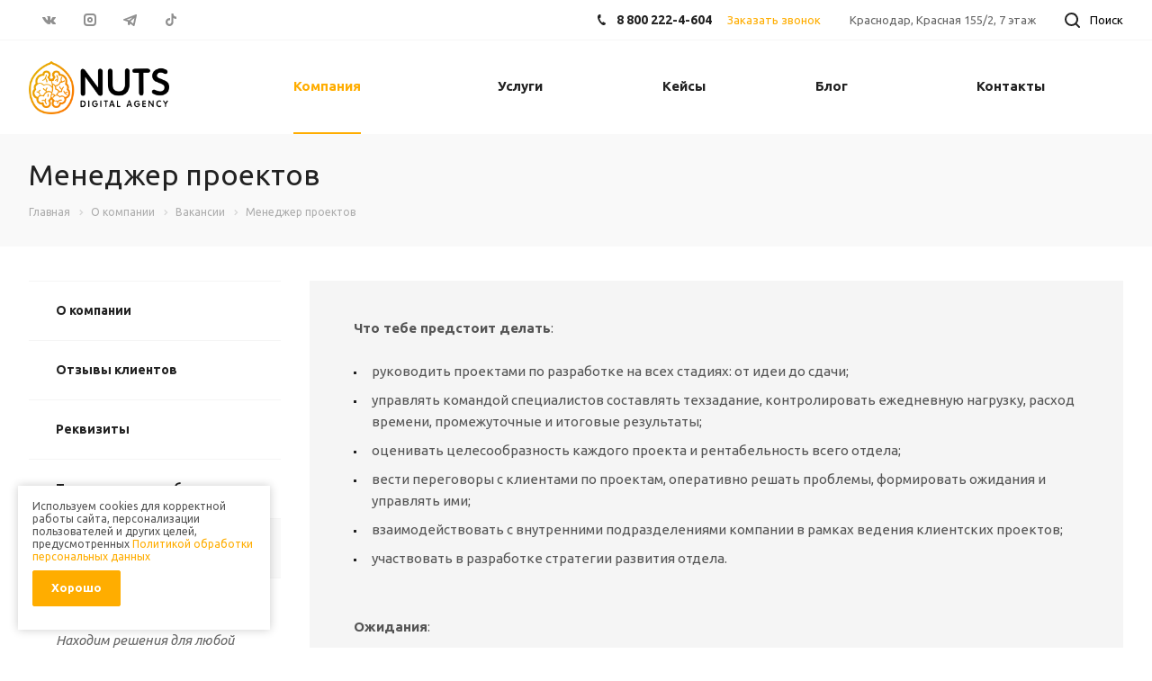

--- FILE ---
content_type: text/html; charset=UTF-8
request_url: https://nuts-agency.ru/company/vacancy/rukovoditel-proektov/
body_size: 16980
content:
<!DOCTYPE html>
<html xmlns="http://www.w3.org/1999/xhtml" xml:lang="ru" lang="ru" class="  ">
  <head>
            <title>Менеджер проектов</title>
    <meta name="viewport" content="initial-scale=1.0, width=device-width" />
    <meta name="HandheldFriendly" content="true" />
    <meta name="yes" content="yes" />
    <meta name="apple-mobile-web-app-status-bar-style" content="black" />
    <meta name="SKYPE_TOOLBAR" content="SKYPE_TOOLBAR_PARSER_COMPATIBLE" />
    <meta http-equiv="Content-Type" content="text/html; charset=UTF-8" />
<meta name="description" content="Ищем специалиста, который имеет опыт самостоятельного создания, ведения и анализа рекламных кампаний. Работа в офисе по адресу: Краснодар, Красная 155/2." />
<script type="text/javascript" data-skip-moving="true">(function(w, d, n) {var cl = "bx-core";var ht = d.documentElement;var htc = ht ? ht.className : undefined;if (htc === undefined || htc.indexOf(cl) !== -1){return;}var ua = n.userAgent;if (/(iPad;)|(iPhone;)/i.test(ua)){cl += " bx-ios";}else if (/Android/i.test(ua)){cl += " bx-android";}cl += (/(ipad|iphone|android|mobile|touch)/i.test(ua) ? " bx-touch" : " bx-no-touch");cl += w.devicePixelRatio && w.devicePixelRatio >= 2? " bx-retina": " bx-no-retina";var ieVersion = -1;if (/AppleWebKit/.test(ua)){cl += " bx-chrome";}else if ((ieVersion = getIeVersion()) > 0){cl += " bx-ie bx-ie" + ieVersion;if (ieVersion > 7 && ieVersion < 10 && !isDoctype()){cl += " bx-quirks";}}else if (/Opera/.test(ua)){cl += " bx-opera";}else if (/Gecko/.test(ua)){cl += " bx-firefox";}if (/Macintosh/i.test(ua)){cl += " bx-mac";}ht.className = htc ? htc + " " + cl : cl;function isDoctype(){if (d.compatMode){return d.compatMode == "CSS1Compat";}return d.documentElement && d.documentElement.clientHeight;}function getIeVersion(){if (/Opera/i.test(ua) || /Webkit/i.test(ua) || /Firefox/i.test(ua) || /Chrome/i.test(ua)){return -1;}var rv = -1;if (!!(w.MSStream) && !(w.ActiveXObject) && ("ActiveXObject" in w)){rv = 11;}else if (!!d.documentMode && d.documentMode >= 10){rv = 10;}else if (!!d.documentMode && d.documentMode >= 9){rv = 9;}else if (d.attachEvent && !/Opera/.test(ua)){rv = 8;}if (rv == -1 || rv == 8){var re;if (n.appName == "Microsoft Internet Explorer"){re = new RegExp("MSIE ([0-9]+[\.0-9]*)");if (re.exec(ua) != null){rv = parseFloat(RegExp.$1);}}else if (n.appName == "Netscape"){rv = 11;re = new RegExp("Trident/.*rv:([0-9]+[\.0-9]*)");if (re.exec(ua) != null){rv = parseFloat(RegExp.$1);}}}return rv;}})(window, document, navigator);</script>


<link href="/bitrix/cache/css/s1/aspro-digital/kernel_main/kernel_main_v1.css?174765770828845" type="text/css"  rel="stylesheet" />
<link href="https://fonts.googleapis.com/css?family=Ubuntu:300italic,400italic,500italic,700italic,400,300,500,700subset=latin,cyrillic-ext" type="text/css"  rel="stylesheet" />
<link href="/bitrix/cache/css/s1/aspro-digital/page_d0a18d4e0a80df98235874ff9d3046ab/page_d0a18d4e0a80df98235874ff9d3046ab_v1.css?1747703245644" type="text/css"  rel="stylesheet" />
<link href="/bitrix/cache/css/s1/aspro-digital/template_a001496070b495ce85b32892fcf5893c/template_a001496070b495ce85b32892fcf5893c_v1.css?1747657132521375" type="text/css"  data-template-style="true" rel="stylesheet" />



<link rel="shortcut icon" href="/favicon.ico?1744384101" type="image/x-icon" />
<link rel="apple-touch-icon" sizes="180x180" href="/upload/CDigital/d53/d5315d5652f3393a3b66dad94878aa9e.jpg" />
<style>.maxwidth-banner{max-width: auto;}</style>
<meta property="og:description" content="
 Что тебе предстоит делать:


	руководить проектами по разработке на всех стадиях: от идеи до сдачи;
	управлять командой специалистов составлять техзадание, контролировать ежедневную нагрузку, расход времени, промежуточные и итоговые результаты;
	оценивать целесообразность каждого проекта и рентабельность всего отдела;
	вести переговоры с клиентами по проектам, оперативно решать проблемы, формировать ожидания и управлять ими;
	взаимодействовать с внутренними подразделениями компании в рамках ведения клиентских проектов;
	участвовать в разработке стратегии развития отдела.


 
	
	Ожидания:


	опыт ведения проектов в web не менее 2 лет;
	навыки декомпозиции и структурирования будущих проектов на основе собственной экспертности и требований клиента для помощи отделу продаж;
	уметь ставить задачи и контролировать их выполнение;
	навыки правильной организации процесса проектных работ;
	умение общаться с клиентом, коллегами, подрядчиками и учитывать интересы всех сторон;
	навыки декомпозиции и структурирования будущих проектов на основе собственной экспертности и требований клиента для помощи отделу продаж;
	тебе хорошо знакомы понятия PHP, JavaScript, CSS, Laravel, VueJS, Flutter.




 И ещё мы ждём, что ты:


	мыслишь здраво и системно;
	обладаешь системным мышлением, аккуратен и внимателен;
	умеешь вести переговоры;
	следишь за digital-трендами, любишь учиться.


 
 Условия:


	стабильная заработная плата 80 000 на руки, плюс мотивация от закрытых актов на разработку;
	классная команда, у которой всегда есть, чему поучиться;
	свобода в выборе проектных технологий. Кроме Битрикса :)
	комфортабельный офис в центре города на ул. Красной;
	обучение и помощь в адаптации и в процессе работы;
	адекватное руководство;
	официальное трудоустройство по ТК;
	корпоративная библиотека, много настольных игр;
	само собой чай/кофе/снеки. В наличии кофемашины на эспрессо/фильтр.


	 Ждем твое резюме!


" />
<meta property="og:image" content="/logo.png" />
<link rel="image_src" href="/logo.png"  />
<meta property="og:title" content="Менеджер проектов" />
<meta property="og:type" content="website" />
<meta property="og:url" content="/company/vacancy/rukovoditel-proektov/" />



            <link rel="preload" href="https://nuts-agency.ru/bitrix/templates/aspro-digital/css/fonts/font-awesome/fonts/fontawesome-webfont.woff2?v=4.7.0" as="font" type="font/woff2" crossorigin>

    <link rel="canonical" href="https://nuts-agency.ru/company/vacancy/rukovoditel-proektov/">

    <script type='application/ld+json'>
      {
        "@context": "http://www.schema.org",
        "@type": "Organization",
        "name": "Nuts Agency",
        "url": "https://nuts-agency.ru/",
        "logo": "https://nuts-agency.ru/upload/CDigital/e48/e4828cafe2baf73108c93df4e8935585.png",
        "description": "Разработка и продвижение сайтов в Краснодаре - Nuts Agency",
        "address": {
          "@type": "PostalAddress",
          "streetAddress": "Красная 155/2, 7 этаж",
          "addressLocality": "Краснодар",
          "addressRegion": "Краснодарский край",
          "postalCode": "350020",
          "addressCountry": "Россия"
        },
        "geo": {
          "@type": "GeoCoordinates",
          "latitude": "45.04979721539974",
          "longitude": "38.97742279877316"
        },
        "hasMap": "https://goo.gl/maps/yMoRqmyZ13Gf7YBz9",
        "openingHours": "Mo, Tu, We, Th, Fr 09:00-18:00",
        "contactPoint": {
          "@type": "ContactPoint",
          "telephone": "+78002224604",
          "contactType": "Danil"
        }
      }
    </script>
</head>

  <body class=" mheader-v1 footer-v2 fill_bg_n header-v2 title-v3 with_phones">
    <div id="panel"></div>
        				<!--'start_frame_cache_options-block'-->						<!--'end_frame_cache_options-block'-->                        



                    
    
        <div class="visible-lg visible-md title-v3">
      <div class="top-block top-block-v1">
	<div class="maxwidth-theme">
		<div class="top-block-item pull-left">
			<div class="social-icons">
		<!-- noindex -->
	<ul>
					<li class="vk">
				<a href="https://vk.com/nutsdigital" target="_blank" rel="nofollow" title="Вконтакте">
					Вконтакте				</a>
			</li>
											<li class="instagram">
				<a href="https://www.instagram.com/nuts.digital" target="_blank" rel="nofollow" title="Instagram">
					Instagram				</a>
			</li>
							<li class="telegram">
				<a href="https://t.me/nutsdigitalagency" target="_blank" rel="nofollow" title="Telegram">
					Telegram				</a>
			</li>
											<li class="gplus">
				<a href="https://www.tiktok.com/@nuts.digital/ " target="_blank" rel="nofollow" title="Google Plus">
					Google Plus				</a>
			</li>
					</ul>
	<!-- /noindex -->
</div>		</div>
		<div class="top-block-item pull-right show-fixed top-ctrl">
			<button class="top-btn inline-search-show twosmallfont">
				<i class="svg svg-search" aria-hidden="true"></i>
				<span>Поиск</span>
			</button>
		</div>
		<div class="top-block-item pull-right">
			<div class="address twosmallfont inline-block">
				Краснодар, Красная 155/2, 7 этаж			</div>
		</div>
		<div class="top-block-item pull-right">
			<div class="phone-block">
									<div class="inline-block">
														<div class="phone">
				<i class="svg svg-phone"></i>
				<a href="tel:88002224604">8 800 222-4-604</a>
							</div>
									</div>
								<div class="inline-block">
					<span class="callback-block animate-load twosmallfont colored" data-event="jqm" data-param-id="20" data-name="callback">Заказать звонок</span>
				</div>
			</div>
		</div>
	</div>
</div>

<header class="header-v2 canfixed">
	<div class="logo_and_menu-row">
		<div class="logo-row">
			<div class="maxwidth-theme">
				<div class="logo-block col-md-2 col-sm-3">
					<div class="logo">
						<a href="/"><img src="/upload/CDigital/3ad/3adfd527c8b56afded03630b533c4565.png" alt="Digital Agency Nuts" title="Digital Agency Nuts" /></a>					</div>
				</div>
				<div class="col-md-10 menu-row">
					<div class="right-icons pull-right">
																	</div>
					<div class="menu-only">
						<nav class="mega-menu sliced">
								<div class="table-menu">
		<div class="marker-nav"></div>
		<table>
			<tr>
									
										<td class="menu-item unvisible dropdown  active">
						<div class="wrap">
							<a class="dropdown-toggle" href="/company/">
								Компания								<div class="line-wrapper"><span class="line"></span></div>
							</a>
															<span class="tail"></span>
								<ul class="dropdown-menu">
																													<li class=" ">
											<a href="/company/index.php" title="О компании">О компании</a>
																					</li>
																													<li class=" ">
											<a href="/company/reviews/" title="Отзывы клиентов">Отзывы клиентов</a>
																					</li>
																													<li class=" ">
											<a href="/company/requisites/" title="Реквизиты">Реквизиты</a>
																					</li>
																													<li class=" ">
											<a href="/company/partners/" title="Технологии разработки">Технологии разработки</a>
																					</li>
																													<li class=" active">
											<a href="/company/vacancy/" title="Вакансии">Вакансии</a>
																					</li>
																	</ul>
													</div>
					</td>
									
										<td class="menu-item unvisible dropdown  ">
						<div class="wrap">
							<a class="dropdown-toggle" href="/services/">
								Услуги								<div class="line-wrapper"><span class="line"></span></div>
							</a>
															<span class="tail"></span>
								<ul class="dropdown-menu">
																													<li class="dropdown-submenu ">
											<a href="/services/razrabatyvaem/" title="Разработка сайта">Разработка сайта<span class="arrow"><i></i></span></a>
																							<ul class="dropdown-menu">
																																									<li class=" ">
															<a href="/services/razrabatyvaem/landing-page/" title="Landing Page">Landing Page</a>
																													</li>
																																									<li class=" ">
															<a href="/services/razrabatyvaem/internet-magaziny/" title="Интернет-магазины">Интернет-магазины</a>
																													</li>
																									</ul>
																					</li>
																													<li class="dropdown-submenu ">
											<a href="/services/reklamiryem/" title="Настройка рекламы">Настройка рекламы<span class="arrow"><i></i></span></a>
																							<ul class="dropdown-menu">
																																									<li class=" ">
															<a href="/services/reklamiryem/kontekstnaya-reklama/" title="Контекстная реклама">Контекстная реклама</a>
																													</li>
																																									<li class=" ">
															<a href="/services/reklamiryem/target-reklama/" title="Таргетированная реклама ">Таргетированная реклама </a>
																													</li>
																																									<li class=" ">
															<a href="/services/reklamiryem/mediynaya-reklama/" title="Медийная реклама">Медийная реклама</a>
																													</li>
																																									<li class=" ">
															<a href="/services/reklamiryem/programmatic-reklama/" title="Programmatic реклама">Programmatic реклама</a>
																													</li>
																									</ul>
																					</li>
																													<li class="dropdown-submenu ">
											<a href="/services/prodvigaem-v-poiskovikah/" title="Продвижение сайта">Продвижение сайта<span class="arrow"><i></i></span></a>
																							<ul class="dropdown-menu">
																																									<li class=" ">
															<a href="/services/prodvigaem-v-poiskovikah/seo/" title="SEO оптимизация">SEO оптимизация</a>
																													</li>
																																									<li class=" ">
															<a href="/services/prodvigaem-v-poiskovikah/prodvizhenie-v-google/" title="Продвижение в Google">Продвижение в Google</a>
																													</li>
																																									<li class=" ">
															<a href="/services/prodvigaem-v-poiskovikah/audit-sayta/" title="Аудит сайта">Аудит сайта</a>
																													</li>
																																									<li class=" ">
															<a href="/services/prodvigaem-v-poiskovikah/prodvizhenie-v-yandeks/" title="Продвижение в Яндекс">Продвижение в Яндекс</a>
																													</li>
																									</ul>
																					</li>
																													<li class="dropdown-submenu ">
											<a href="/services/podderzhivaem/" title="Тех. поддержка">Тех. поддержка<span class="arrow"><i></i></span></a>
																							<ul class="dropdown-menu">
																																									<li class=" ">
															<a href="/services/podderzhivaem/informatsionnaya-podderzhka-sayta/" title="Информационная поддержка сайта">Информационная поддержка сайта</a>
																													</li>
																																									<li class=" ">
															<a href="/services/podderzhivaem/tekhnicheskaya-podderzhka-sayta/" title="Техническая поддержка сайта">Техническая поддержка сайта</a>
																													</li>
																									</ul>
																					</li>
																													<li class="dropdown-submenu ">
											<a href="/services/smm/" title="SMM">SMM<span class="arrow"><i></i></span></a>
																							<ul class="dropdown-menu">
																																									<li class=" ">
															<a href="/services/smm/vedenie-sotssetey-pod-klyuch/" title="Ведение соцсетей под ключ">Ведение соцсетей под ключ</a>
																													</li>
																																									<li class=" ">
															<a href="/services/smm/posevy-v-sotsialnykh-setyakh/" title="Посевы в социальных сетях">Посевы в социальных сетях</a>
																													</li>
																																									<li class=" ">
															<a href="/services/smm/vk-klipy/" title="VK-Клипы">VK-Клипы</a>
																													</li>
																																									<li class=" ">
															<a href="/services/smm/roliki-dzen/" title="Ролики Дзен">Ролики Дзен</a>
																													</li>
																									</ul>
																					</li>
																													<li class="dropdown-submenu ">
											<a href="/services/it-resheniya/" title="IT-решения">IT-решения<span class="arrow"><i></i></span></a>
																							<ul class="dropdown-menu">
																																									<li class=" ">
															<a href="/services/it-resheniya/it-reshenie-dlya-zastroyshchikov/" title="IT-решения для застройщиков">IT-решения для застройщиков</a>
																													</li>
																									</ul>
																					</li>
																	</ul>
													</div>
					</td>
									
										<td class="menu-item unvisible dropdown  ">
						<div class="wrap">
							<a class="dropdown-toggle" href="/projects/">
								Кейсы								<div class="line-wrapper"><span class="line"></span></div>
							</a>
															<span class="tail"></span>
								<ul class="dropdown-menu">
																													<li class=" ">
											<a href="/projects/web-razraborka/" title="Разработка">Разработка</a>
																					</li>
																													<li class=" ">
											<a href="/projects/smm/" title="SMM">SMM</a>
																					</li>
																													<li class=" ">
											<a href="/projects/reklama/" title="Реклама">Реклама</a>
																					</li>
																													<li class=" ">
											<a href="/projects/seo/" title="SEO продвижение">SEO продвижение</a>
																					</li>
																	</ul>
													</div>
					</td>
									
										<td class="menu-item unvisible   ">
						<div class="wrap">
							<a class="" href="/articles/">
								Блог								<div class="line-wrapper"><span class="line"></span></div>
							</a>
													</div>
					</td>
									
										<td class="menu-item unvisible   ">
						<div class="wrap">
							<a class="" href="/contacts/">
								Контакты								<div class="line-wrapper"><span class="line"></span></div>
							</a>
													</div>
					</td>
				
				<td class="dropdown js-dropdown nosave unvisible">
					<div class="wrap">
						<a class="dropdown-toggle more-items" href="#">
							<span>Ещё</span>
						</a>
						<span class="tail"></span>
						<ul class="dropdown-menu"></ul>
					</div>
				</td>

			</tr>
		</table>
	</div>


						</nav>
					</div>
				</div>
			</div>
		</div>	</div>
	<div class="line-row visible-xs"></div>
</header>    </div>

    
          <div id="headerfixed">
        <div class="maxwidth-theme">
	<div class="logo-row v1 row margin0">
		<div class="pull-left">
			<div class="inner-table-block sep-left nopadding logo-block">
				<div class="logo">
					<a href="/"><img src="/upload/CDigital/3ad/3adfd527c8b56afded03630b533c4565.png" alt="Digital Agency Nuts" title="Digital Agency Nuts" /></a>				</div>
			</div>
		</div>
		<div class="pull-left">
			<div class="inner-table-block menu-block rows sep-left">
				<div class="title"><i class="svg svg-burger"></i>Меню&nbsp;&nbsp;<i class="fa fa-angle-down"></i></div>
				<div class="navs table-menu js-nav">
						<ul class="nav nav-pills responsive-menu visible-xs" id="mainMenuF">
								<li class="dropdown active">
				<a class="dropdown-toggle" href="/company/" title="Компания">
					Компания											<i class="fa fa-angle-right"></i>
									</a>
									<ul class="dropdown-menu fixed_menu_ext">
																				<li class=" ">
								<a href="/company/index.php" title="О компании">
									О компании																	</a>
															</li>
																				<li class=" ">
								<a href="/company/reviews/" title="Отзывы клиентов">
									Отзывы клиентов																	</a>
															</li>
																				<li class=" ">
								<a href="/company/requisites/" title="Реквизиты">
									Реквизиты																	</a>
															</li>
																				<li class=" ">
								<a href="/company/partners/" title="Технологии разработки">
									Технологии разработки																	</a>
															</li>
																				<li class=" active">
								<a href="/company/vacancy/" title="Вакансии">
									Вакансии																	</a>
															</li>
											</ul>
							</li>
								<li class="dropdown ">
				<a class="dropdown-toggle" href="/services/" title="Услуги">
					Услуги											<i class="fa fa-angle-right"></i>
									</a>
									<ul class="dropdown-menu fixed_menu_ext">
																				<li class="dropdown-submenu dropdown-toggle ">
								<a href="/services/razrabatyvaem/" title="Разработка сайта">
									Разработка сайта																			&nbsp;<i class="fa fa-angle-right"></i>
																	</a>
																	<ul class="dropdown-menu fixed_menu_ext">
																																<li class=" ">
												<a href="/services/razrabatyvaem/landing-page/" title="Landing Page">
													Landing Page																									</a>
																							</li>
																																<li class=" ">
												<a href="/services/razrabatyvaem/internet-magaziny/" title="Интернет-магазины">
													Интернет-магазины																									</a>
																							</li>
																			</ul>
															</li>
																				<li class="dropdown-submenu dropdown-toggle ">
								<a href="/services/reklamiryem/" title="Настройка рекламы">
									Настройка рекламы																			&nbsp;<i class="fa fa-angle-right"></i>
																	</a>
																	<ul class="dropdown-menu fixed_menu_ext">
																																<li class=" ">
												<a href="/services/reklamiryem/kontekstnaya-reklama/" title="Контекстная реклама">
													Контекстная реклама																									</a>
																							</li>
																																<li class=" ">
												<a href="/services/reklamiryem/target-reklama/" title="Таргетированная реклама ">
													Таргетированная реклама 																									</a>
																							</li>
																																<li class=" ">
												<a href="/services/reklamiryem/mediynaya-reklama/" title="Медийная реклама">
													Медийная реклама																									</a>
																							</li>
																																<li class=" ">
												<a href="/services/reklamiryem/programmatic-reklama/" title="Programmatic реклама">
													Programmatic реклама																									</a>
																							</li>
																			</ul>
															</li>
																				<li class="dropdown-submenu dropdown-toggle ">
								<a href="/services/prodvigaem-v-poiskovikah/" title="Продвижение сайта">
									Продвижение сайта																			&nbsp;<i class="fa fa-angle-right"></i>
																	</a>
																	<ul class="dropdown-menu fixed_menu_ext">
																																<li class=" ">
												<a href="/services/prodvigaem-v-poiskovikah/seo/" title="SEO оптимизация">
													SEO оптимизация																									</a>
																							</li>
																																<li class=" ">
												<a href="/services/prodvigaem-v-poiskovikah/prodvizhenie-v-google/" title="Продвижение в Google">
													Продвижение в Google																									</a>
																							</li>
																																<li class=" ">
												<a href="/services/prodvigaem-v-poiskovikah/audit-sayta/" title="Аудит сайта">
													Аудит сайта																									</a>
																							</li>
																																<li class=" ">
												<a href="/services/prodvigaem-v-poiskovikah/prodvizhenie-v-yandeks/" title="Продвижение в Яндекс">
													Продвижение в Яндекс																									</a>
																							</li>
																			</ul>
															</li>
																				<li class="dropdown-submenu dropdown-toggle ">
								<a href="/services/podderzhivaem/" title="Тех. поддержка">
									Тех. поддержка																			&nbsp;<i class="fa fa-angle-right"></i>
																	</a>
																	<ul class="dropdown-menu fixed_menu_ext">
																																<li class=" ">
												<a href="/services/podderzhivaem/informatsionnaya-podderzhka-sayta/" title="Информационная поддержка сайта">
													Информационная поддержка сайта																									</a>
																							</li>
																																<li class=" ">
												<a href="/services/podderzhivaem/tekhnicheskaya-podderzhka-sayta/" title="Техническая поддержка сайта">
													Техническая поддержка сайта																									</a>
																							</li>
																			</ul>
															</li>
																				<li class="dropdown-submenu dropdown-toggle ">
								<a href="/services/smm/" title="SMM">
									SMM																			&nbsp;<i class="fa fa-angle-right"></i>
																	</a>
																	<ul class="dropdown-menu fixed_menu_ext">
																																<li class=" ">
												<a href="/services/smm/vedenie-sotssetey-pod-klyuch/" title="Ведение соцсетей под ключ">
													Ведение соцсетей под ключ																									</a>
																							</li>
																																<li class=" ">
												<a href="/services/smm/posevy-v-sotsialnykh-setyakh/" title="Посевы в социальных сетях">
													Посевы в социальных сетях																									</a>
																							</li>
																																<li class=" ">
												<a href="/services/smm/vk-klipy/" title="VK-Клипы">
													VK-Клипы																									</a>
																							</li>
																																<li class=" ">
												<a href="/services/smm/roliki-dzen/" title="Ролики Дзен">
													Ролики Дзен																									</a>
																							</li>
																			</ul>
															</li>
																				<li class="dropdown-submenu dropdown-toggle ">
								<a href="/services/it-resheniya/" title="IT-решения">
									IT-решения																			&nbsp;<i class="fa fa-angle-right"></i>
																	</a>
																	<ul class="dropdown-menu fixed_menu_ext">
																																<li class=" ">
												<a href="/services/it-resheniya/it-reshenie-dlya-zastroyshchikov/" title="IT-решения для застройщиков">
													IT-решения для застройщиков																									</a>
																							</li>
																			</ul>
															</li>
											</ul>
							</li>
								<li class="dropdown ">
				<a class="dropdown-toggle" href="/projects/" title="Кейсы">
					Кейсы											<i class="fa fa-angle-right"></i>
									</a>
									<ul class="dropdown-menu fixed_menu_ext">
																				<li class=" ">
								<a href="/projects/web-razraborka/" title="Разработка">
									Разработка																	</a>
															</li>
																				<li class=" ">
								<a href="/projects/smm/" title="SMM">
									SMM																	</a>
															</li>
																				<li class=" ">
								<a href="/projects/reklama/" title="Реклама">
									Реклама																	</a>
															</li>
																				<li class=" ">
								<a href="/projects/seo/" title="SEO продвижение">
									SEO продвижение																	</a>
															</li>
											</ul>
							</li>
								<li class=" ">
				<a class="" href="/articles/" title="Блог">
					Блог									</a>
							</li>
								<li class=" ">
				<a class="" href="/contacts/" title="Контакты">
					Контакты									</a>
							</li>
				<div class="search">
			<div class="search-input-div">
				<input class="search-input" type="text" autocomplete="off" maxlength="50" size="40" placeholder="" value="" name="q">
			</div>
			<div class="search-button-div">
				<button class="btn btn-search btn-default" value="Найти" name="s" type="submit">Найти</button>
			</div>
		</div>
	</ul>
				</div>
			</div>
		</div>
		<div class="pull-left col-md-4 nopadding hidden-sm hidden-xs search animation-width">
			<div class="inner-table-block">
				

				<div class="search-wrapper">
				<div id="title-search_fixed">
					<form action="/search/" class="search">
						<div class="search-input-div">
							<input class="search-input" id="title-search-input_fixed" type="text" name="q" value="" placeholder="Найти" size="40" maxlength="50" autocomplete="off" />
						</div>
						<div class="search-button-div">
							<button class="btn btn-search" type="submit" name="s" value="Найти"><i class="svg svg-search svg-black"></i></button>
							<span class="close-block inline-search-hide"><span class="svg svg-close close-icons"></span></span>
						</div>
					</form>
				</div>
			</div>
				</div>
		</div>
		<div class="pull-right">
					</div>
				<div class="pull-right">
			<div class="inner-table-block">
				<div class="animate-load btn btn-default white btn-sm" data-event="jqm" data-param-id="20" data-name="callback">
					<span>Заказать звонок</span>
				</div>
			</div>
		</div>
		<div class="pull-right logo_and_menu-row">
			<div class="inner-table-block phones">
												<div class="phone">
				<i class="svg svg-phone"></i>
				<a href="tel:88002224604">8 800 222-4-604</a>
							</div>
							</div>
		</div>
	</div>
</div>      </div>
    
    <div id="mobileheader" class="visible-xs visible-sm">
      <div class="mobileheader-v1">
	<div class="burger pull-left">
		<i class="svg svg-burger mask"></i>
		<i class="svg svg-close black lg"></i>
	</div>
	<div class="logo-block pull-left">
		<div class="logo">
			<a href="/"><img src="/upload/CDigital/3ad/3adfd527c8b56afded03630b533c4565.png" alt="Digital Agency Nuts" title="Digital Agency Nuts" /></a>		</div>
	</div>
	<div class="right-icons pull-right">
		<div class="pull-right">
			<div class="wrap_icon">
				<button class="top-btn inline-search-show twosmallfont">
					<i class="svg svg-search lg" aria-hidden="true"></i>
				</button>
			</div>
		</div>
					<div class="pull-right">
				<div class="wrap_icon wrap_basket">
									</div>
			</div>
					</div>
</div>      <div id="mobilemenu" class="dropdown">
        <div class="mobilemenu-v1 scroller">
	<div class="wrap">
			<div class="menu top">
		<ul class="top">
															<li class="selected">
					<a class="dark-color parent" href="/company/" title="Компания">
						<span>Компания</span>
													<span class="arrow"><i class="svg svg_triangle_right"></i></span>
											</a>
											<ul class="dropdown">
							<li class="menu_back"><a href="" class="dark-color" rel="nofollow"><i class="svg svg-arrow-right"></i>Назад</a></li>
							<li class="menu_title">Компания</li>
																															<li>
									<a class="dark-color" href="/company/index.php" title="О компании">
										<span>О компании</span>
																			</a>
																	</li>
																															<li>
									<a class="dark-color" href="/company/reviews/" title="Отзывы клиентов">
										<span>Отзывы клиентов</span>
																			</a>
																	</li>
																															<li>
									<a class="dark-color" href="/company/requisites/" title="Реквизиты">
										<span>Реквизиты</span>
																			</a>
																	</li>
																															<li>
									<a class="dark-color" href="/company/partners/" title="Технологии разработки">
										<span>Технологии разработки</span>
																			</a>
																	</li>
																															<li class="selected">
									<a class="dark-color" href="/company/vacancy/" title="Вакансии">
										<span>Вакансии</span>
																			</a>
																	</li>
													</ul>
									</li>
															<li>
					<a class="dark-color parent" href="/services/" title="Услуги">
						<span>Услуги</span>
													<span class="arrow"><i class="svg svg_triangle_right"></i></span>
											</a>
											<ul class="dropdown">
							<li class="menu_back"><a href="" class="dark-color" rel="nofollow"><i class="svg svg-arrow-right"></i>Назад</a></li>
							<li class="menu_title">Услуги</li>
																															<li>
									<a class="dark-color parent" href="/services/razrabatyvaem/" title="Разработка сайта">
										<span>Разработка сайта</span>
																					<span class="arrow"><i class="svg svg_triangle_right"></i></span>
																			</a>
																			<ul class="dropdown">
											<li class="menu_back"><a href="" class="dark-color" rel="nofollow"><i class="svg svg-arrow-right"></i>Назад</a></li>
											<li class="menu_title">Разработка сайта</li>
																																															<li>
													<a class="dark-color" href="/services/razrabatyvaem/landing-page/" title="Landing Page">
														<span>Landing Page</span>
																											</a>
																									</li>
																																															<li>
													<a class="dark-color" href="/services/razrabatyvaem/internet-magaziny/" title="Интернет-магазины">
														<span>Интернет-магазины</span>
																											</a>
																									</li>
																					</ul>
																	</li>
																															<li>
									<a class="dark-color parent" href="/services/reklamiryem/" title="Настройка рекламы">
										<span>Настройка рекламы</span>
																					<span class="arrow"><i class="svg svg_triangle_right"></i></span>
																			</a>
																			<ul class="dropdown">
											<li class="menu_back"><a href="" class="dark-color" rel="nofollow"><i class="svg svg-arrow-right"></i>Назад</a></li>
											<li class="menu_title">Настройка рекламы</li>
																																															<li>
													<a class="dark-color" href="/services/reklamiryem/kontekstnaya-reklama/" title="Контекстная реклама">
														<span>Контекстная реклама</span>
																											</a>
																									</li>
																																															<li>
													<a class="dark-color" href="/services/reklamiryem/target-reklama/" title="Таргетированная реклама ">
														<span>Таргетированная реклама </span>
																											</a>
																									</li>
																																															<li>
													<a class="dark-color" href="/services/reklamiryem/mediynaya-reklama/" title="Медийная реклама">
														<span>Медийная реклама</span>
																											</a>
																									</li>
																																															<li>
													<a class="dark-color" href="/services/reklamiryem/programmatic-reklama/" title="Programmatic реклама">
														<span>Programmatic реклама</span>
																											</a>
																									</li>
																					</ul>
																	</li>
																															<li>
									<a class="dark-color parent" href="/services/prodvigaem-v-poiskovikah/" title="Продвижение сайта">
										<span>Продвижение сайта</span>
																					<span class="arrow"><i class="svg svg_triangle_right"></i></span>
																			</a>
																			<ul class="dropdown">
											<li class="menu_back"><a href="" class="dark-color" rel="nofollow"><i class="svg svg-arrow-right"></i>Назад</a></li>
											<li class="menu_title">Продвижение сайта</li>
																																															<li>
													<a class="dark-color" href="/services/prodvigaem-v-poiskovikah/seo/" title="SEO оптимизация">
														<span>SEO оптимизация</span>
																											</a>
																									</li>
																																															<li>
													<a class="dark-color" href="/services/prodvigaem-v-poiskovikah/prodvizhenie-v-google/" title="Продвижение в Google">
														<span>Продвижение в Google</span>
																											</a>
																									</li>
																																															<li>
													<a class="dark-color" href="/services/prodvigaem-v-poiskovikah/audit-sayta/" title="Аудит сайта">
														<span>Аудит сайта</span>
																											</a>
																									</li>
																																															<li>
													<a class="dark-color" href="/services/prodvigaem-v-poiskovikah/prodvizhenie-v-yandeks/" title="Продвижение в Яндекс">
														<span>Продвижение в Яндекс</span>
																											</a>
																									</li>
																					</ul>
																	</li>
																															<li>
									<a class="dark-color parent" href="/services/podderzhivaem/" title="Тех. поддержка">
										<span>Тех. поддержка</span>
																					<span class="arrow"><i class="svg svg_triangle_right"></i></span>
																			</a>
																			<ul class="dropdown">
											<li class="menu_back"><a href="" class="dark-color" rel="nofollow"><i class="svg svg-arrow-right"></i>Назад</a></li>
											<li class="menu_title">Тех. поддержка</li>
																																															<li>
													<a class="dark-color" href="/services/podderzhivaem/informatsionnaya-podderzhka-sayta/" title="Информационная поддержка сайта">
														<span>Информационная поддержка сайта</span>
																											</a>
																									</li>
																																															<li>
													<a class="dark-color" href="/services/podderzhivaem/tekhnicheskaya-podderzhka-sayta/" title="Техническая поддержка сайта">
														<span>Техническая поддержка сайта</span>
																											</a>
																									</li>
																					</ul>
																	</li>
																															<li>
									<a class="dark-color parent" href="/services/smm/" title="SMM">
										<span>SMM</span>
																					<span class="arrow"><i class="svg svg_triangle_right"></i></span>
																			</a>
																			<ul class="dropdown">
											<li class="menu_back"><a href="" class="dark-color" rel="nofollow"><i class="svg svg-arrow-right"></i>Назад</a></li>
											<li class="menu_title">SMM</li>
																																															<li>
													<a class="dark-color" href="/services/smm/vedenie-sotssetey-pod-klyuch/" title="Ведение соцсетей под ключ">
														<span>Ведение соцсетей под ключ</span>
																											</a>
																									</li>
																																															<li>
													<a class="dark-color" href="/services/smm/posevy-v-sotsialnykh-setyakh/" title="Посевы в социальных сетях">
														<span>Посевы в социальных сетях</span>
																											</a>
																									</li>
																																															<li>
													<a class="dark-color" href="/services/smm/vk-klipy/" title="VK-Клипы">
														<span>VK-Клипы</span>
																											</a>
																									</li>
																																															<li>
													<a class="dark-color" href="/services/smm/roliki-dzen/" title="Ролики Дзен">
														<span>Ролики Дзен</span>
																											</a>
																									</li>
																					</ul>
																	</li>
																															<li>
									<a class="dark-color parent" href="/services/it-resheniya/" title="IT-решения">
										<span>IT-решения</span>
																					<span class="arrow"><i class="svg svg_triangle_right"></i></span>
																			</a>
																			<ul class="dropdown">
											<li class="menu_back"><a href="" class="dark-color" rel="nofollow"><i class="svg svg-arrow-right"></i>Назад</a></li>
											<li class="menu_title">IT-решения</li>
																																															<li>
													<a class="dark-color" href="/services/it-resheniya/it-reshenie-dlya-zastroyshchikov/" title="IT-решения для застройщиков">
														<span>IT-решения для застройщиков</span>
																											</a>
																									</li>
																					</ul>
																	</li>
													</ul>
									</li>
															<li>
					<a class="dark-color parent" href="/projects/" title="Кейсы">
						<span>Кейсы</span>
													<span class="arrow"><i class="svg svg_triangle_right"></i></span>
											</a>
											<ul class="dropdown">
							<li class="menu_back"><a href="" class="dark-color" rel="nofollow"><i class="svg svg-arrow-right"></i>Назад</a></li>
							<li class="menu_title">Кейсы</li>
																															<li>
									<a class="dark-color" href="/projects/web-razraborka/" title="Разработка">
										<span>Разработка</span>
																			</a>
																	</li>
																															<li>
									<a class="dark-color" href="/projects/smm/" title="SMM">
										<span>SMM</span>
																			</a>
																	</li>
																															<li>
									<a class="dark-color" href="/projects/reklama/" title="Реклама">
										<span>Реклама</span>
																			</a>
																	</li>
																															<li>
									<a class="dark-color" href="/projects/seo/" title="SEO продвижение">
										<span>SEO продвижение</span>
																			</a>
																	</li>
													</ul>
									</li>
															<li>
					<a class="dark-color" href="/articles/" title="Блог">
						<span>Блог</span>
											</a>
									</li>
															<li>
					<a class="dark-color" href="/contacts/" title="Контакты">
						<span>Контакты</span>
											</a>
									</li>
					</ul>
	</div>
										<div class="menu middle">
				<ul>
					<li>
						<a href="tel:88002224604" class="dark-color">
							<i class="svg svg-phone"></i>
							<span>8 800 222-4-604</span>
													</a>
											</li>
				</ul>
			</div>
				<div class="contacts">
			<div class="title">Будьте на связи</div>
			<div class="address">
				<i class="svg svg-address"></i>
				Краснодар, Красная 155/2, 7 этаж			</div>
			<div class="email">
				<i class="svg svg-email"></i>
				<a href="mailto:info@nuts-agency.ru">info@nuts-agency.ru</a>			</div>
		</div>
				<div class="social-icons">
	<!-- noindex -->
	<ul>
							<li class="vk">
				<a href="https://vk.com/nutsdigital" class="dark-color" target="_blank" rel="nofollow" title="Вконтакте">
					<i class="svg svg-social-vk"></i>
					Вконтакте				</a>
			</li>
									<li class="instagram">
				<a href="https://www.instagram.com/nuts.digital" class="dark-color" target="_blank" rel="nofollow" title="Instagram">
					<i class="svg svg-social-instagram"></i>
					Instagram				</a>
			</li>
							<li class="telegram">
				<a href="https://t.me/nutsdigitalagency" class="dark-color" target="_blank" rel="nofollow" title="Telegram">
					<i class="svg svg-social-telegram"></i>
					Telegram				</a>
			</li>
											<li class="gplus">
				<a href="https://www.tiktok.com/@nuts.digital/ " class="dark-color" target="_blank" rel="nofollow" title="Google Plus">
					<i class="svg svg-social-gplus"></i>
					Google Plus				</a>
			</li>
					</ul>
	<!-- /noindex -->
</div>	</div>
</div>      </div>
    </div>


    <div class="body  hover_shine">
      <div class="body_media"></div>

      <div role="main" class="main banner-AUTO">
        
                                <!--title_content--> 
            <div class="page-top-wrapper grey v3">
	<section class="page-top maxwidth-theme ">	
		<div class="row">
			<div class="col-md-12">
				<h1 id="pagetitle">Менеджер проектов</h1>
				<ul class="breadcrumb" id="navigation" itemscope itemtype="http://schema.org/BreadcrumbList"><li itemprop="itemListElement" itemscope itemtype="http://schema.org/ListItem" id="bx_breadcrumb_0"><a href="/" title="Главная" itemscope itemtype="http://schema.org/Thing" itemprop="item"><span itemprop="name">Главная</span></a><meta itemprop="position" content="1" /></li><li itemprop="itemListElement" itemscope itemtype="http://schema.org/ListItem" id="bx_breadcrumb_1"><a href="/company/" title="О компании" itemscope itemtype="http://schema.org/Thing" itemprop="item"><span itemprop="name">О компании</span></a><meta itemprop="position" content="2" /></li><li itemprop="itemListElement" itemscope itemtype="http://schema.org/ListItem" id="bx_breadcrumb_2"><a href="/company/vacancy/" title="Вакансии" itemscope itemtype="http://schema.org/Thing" itemprop="item"><span itemprop="name">Вакансии</span></a><meta itemprop="position" content="3" /></li><li itemprop="itemListElement" itemscope itemtype="http://schema.org/ListItem" id="bx_breadcrumb_3" class="active"><span itemscope itemtype="http://schema.org/Thing" itemprop="item"><span itemprop="name">Менеджер проектов</span></span><meta itemprop="position" content="4" /></li></ul>				
			</div>
		</div>
	</section>
</div>            <!--end-title_content-->
          
                  
        <div class="container ">
                                <div class="row">
                              <div class="maxwidth-theme sticky-container">
                                                              <div class="col-md-3 col-sm-3 hidden-xs hidden-sm left-menu-md">
                    	<aside class="sidebar">
		<ul class="nav nav-list side-menu">
							<li class=" ">
					<a href="/company/index.php">О компании</a>
													</li>
							<li class=" ">
					<a href="/company/reviews/">Отзывы клиентов</a>
													</li>
							<li class=" ">
					<a href="/company/requisites/">Реквизиты</a>
													</li>
							<li class=" ">
					<a href="/company/partners/">Технологии разработки</a>
													</li>
							<li class="active ">
					<a href="/company/vacancy/">Вакансии</a>
													</li>
					</ul>
	</aside>
                    <div class="sidearea">
                                                                  <div style="padding:0 10px 0 30px;color:#666666;">
 <i>Находим решения </i><i>для любой задачи.<br>
 </i><i>Просто расскажите нам о ней!</i>
</div>
 <br>                    </div>
                  </div>
                  <div class="col-md-9 col-sm-12 col-xs-12 content-md">
                                                                    				<div class="detail vacancy">
	<article>		
		<div class="post-content">
									<div class="content">
													<div class="preview-text">
													<p>
 <b>Что тебе предстоит делать</b>:
</p>
<ul>
	<li>руководить проектами по разработке на всех стадиях: от идеи до сдачи;</li>
	<li>управлять командой специалистов составлять техзадание, контролировать ежедневную нагрузку, расход времени, промежуточные и итоговые результаты;</li>
	<li>оценивать целесообразность каждого проекта и рентабельность всего отдела;</li>
	<li>вести переговоры с клиентами по проектам, оперативно решать проблемы, формировать ожидания и управлять ими;</li>
	<li>взаимодействовать с внутренними подразделениями компании в рамках ведения клиентских проектов;</li>
	<li>участвовать в разработке стратегии развития отдела.</li>
</ul>
<p>
 <br>
	<b>
	Ожидания</b>:
</p>
<ul>
	<li>опыт ведения проектов в web не менее 2 лет;</li>
	<li>навыки декомпозиции и структурирования будущих проектов на основе собственной экспертности и требований клиента для помощи отделу продаж;</li>
	<li>уметь ставить задачи и контролировать их выполнение;</li>
	<li>навыки правильной организации процесса проектных работ;</li>
	<li>умение общаться с клиентом, коллегами, подрядчиками и учитывать интересы всех сторон;</li>
	<li>навыки декомпозиции и структурирования будущих проектов на основе собственной экспертности и требований клиента для помощи отделу продаж;</li>
	<li>тебе хорошо знакомы понятия PHP, JavaScript, CSS, Laravel, VueJS, Flutter.</li>
</ul>
<p>
</p>
<p>
 <b>И ещё мы ждём, что ты</b>:
</p>
<ul>
	<li>мыслишь здраво и системно;</li>
	<li>обладаешь системным мышлением, аккуратен и внимателен;</li>
	<li>умеешь вести переговоры;</li>
	<li>следишь за digital-трендами, любишь учиться.</li>
</ul>
<p>
 <br>
 <b>Условия</b>:
</p>
<ul>
	<li>стабильная заработная плата 80 000 на руки, плюс мотивация от закрытых актов на разработку;</li>
	<li>классная команда, у которой всегда есть, чему поучиться;</li>
	<li>свобода в выборе проектных технологий. Кроме Битрикса :)</li>
	<li>комфортабельный офис в центре города на ул. Красной;</li>
	<li>обучение и помощь в адаптации и в процессе работы;</li>
	<li>адекватное руководство;</li>
	<li>официальное трудоустройство по ТК;</li>
	<li>корпоративная библиотека, много настольных игр;</li>
	<li>само собой чай/кофе/снеки. В наличии кофемашины на эспрессо/фильтр.</li>
</ul>
<p>
	 Ждем твое резюме!
</p>
<ul>
</ul>											</div>
												
													<div class="properties">
																											<div class="inner-wrapper">
								<div class="property  pay">
																			Зарплата:&nbsp;
																																																								от 80 000 оклад + KPI																	</div>
							</div>
											</div>
				
									<div class="buttons">
						<button class="btn btn-default" data-event="jqm" data-name="resume" data-param-id="18" data-autoload-POST="Менеджер проектов" data-autohide="">Отправить резюме</button>
					</div>
								
			</div>
		</div>
	</article>
</div>	<div style="clear:both"></div>
<div class="row">
	<div class="col-md-6 share">
					<div class="shares-block">
				<span class="text">Поделиться</span>
				
				<div class="ya-share2" data-services="vkontakte,facebook,twitter,viber,whatsapp,odnoklassniki,moimir"></div>
			</div>
			</div>
	<div class="col-md-6">
		<a class="back-url url-block" href="/company/vacancy/"><i class="fa fa-angle-left"></i><span>Список вакансий</span></a>
	</div>
</div>																																																																			</div>														
													
															</div>													</div>						
									</div>				
				
									<div class="row">
					    <div class="maxwidth-theme">
					    	<div class="col-xs-12">
						        					        </div>
					    </div>
					</div>
							</div>			
		</div>
		<footer id="footer" class="footer-light">
	<!--'start_frame_cache_footer-subscribe'-->	<!--'end_frame_cache_footer-subscribe'-->	<div class="container">
		<div class="row bottom-middle">
			<div class="maxwidth-theme">
				<div class="col-md-8">
					<div class="row">
						<div class="col-md-3 col-sm-3">
									<div class="bottom-menu">
		<div class="items">
																				<div class="item-link">
						<div class="item active">
							<div class="title">
																	<a href="/company/">Компания</a>
															</div>
						</div>
					</div>
																							
															<div class="wrap">
																	<div class="item-link">
							<div class="item">
								<div class="title">
																			<a href="/company/index.php">О компании</a>
																	</div>
							</div>
						</div>
																																						<div class="item-link">
							<div class="item">
								<div class="title">
																			<a href="/company/reviews/">Отзывы клиентов</a>
																	</div>
							</div>
						</div>
																																						<div class="item-link">
							<div class="item">
								<div class="title">
																			<a href="/company/requisites/">Реквизиты</a>
																	</div>
							</div>
						</div>
																																						<div class="item-link">
							<div class="item">
								<div class="title">
																			<a href="/company/partners/">Технологии разработки</a>
																	</div>
							</div>
						</div>
																																						<div class="item-link">
							<div class="item active">
								<div class="title">
																			<a href="/company/vacancy/">Вакансии</a>
																	</div>
							</div>
						</div>
																							</div>
													
											</div>
	</div>
						</div>
						<div class="col-md-3 col-sm-3">
									<div class="bottom-menu">
		<div class="items">
																				<div class="item-link">
						<div class="item">
							<div class="title">
																	<a href="/services/">Услуги</a>
															</div>
						</div>
					</div>
																							
															<div class="wrap">
																	<div class="item-link">
							<div class="item">
								<div class="title">
																			<a href="/services/razrabatyvaem/">Разработка сайта</a>
																	</div>
							</div>
						</div>
																																						<div class="item-link">
							<div class="item">
								<div class="title">
																			<a href="/services/reklamiryem/">Настройка рекламы</a>
																	</div>
							</div>
						</div>
																																						<div class="item-link">
							<div class="item">
								<div class="title">
																			<a href="/services/prodvigaem-v-poiskovikah/">Продвижение сайта</a>
																	</div>
							</div>
						</div>
																																						<div class="item-link">
							<div class="item">
								<div class="title">
																			<a href="/services/podderzhivaem/">Тех. поддержка</a>
																	</div>
							</div>
						</div>
																																						<div class="item-link">
							<div class="item">
								<div class="title">
																			<a href="/services/smm/">SMM</a>
																	</div>
							</div>
						</div>
																																						<div class="item-link">
							<div class="item">
								<div class="title">
																			<a href="/services/it-resheniya/">IT-решения</a>
																	</div>
							</div>
						</div>
																							</div>
													
											</div>
	</div>
						</div>
						<div class="col-md-3 col-sm-3">
									<div class="bottom-menu">
		<div class="items">
																				<div class="item-link">
						<div class="item">
							<div class="title">
																	<a href="/projects/">Кейсы</a>
															</div>
						</div>
					</div>
																							
															<div class="wrap">
																	<div class="item-link">
							<div class="item">
								<div class="title">
																			<a href="/projects/web-razraborka/">Разработка</a>
																	</div>
							</div>
						</div>
																																						<div class="item-link">
							<div class="item">
								<div class="title">
																			<a href="/projects/smm/">SMM</a>
																	</div>
							</div>
						</div>
																																						<div class="item-link">
							<div class="item">
								<div class="title">
																			<a href="/projects/reklama/">Реклама</a>
																	</div>
							</div>
						</div>
																																						<div class="item-link">
							<div class="item">
								<div class="title">
																			<a href="/projects/seo/">SEO продвижение</a>
																	</div>
							</div>
						</div>
																							</div>
													
											</div>
	</div>
						</div>
											</div>
				</div>
				<div class="col-md-4 contact-block">
					<div class="row">
						<div class="col-md-9 col-md-offset-2">
							<span class="white_middle_text">Наши контакты<br>
<br>
<br>
</span>							<div class="info">
								<div class="row">
									<div class="col-md-12 col-sm-4">
										<div class="phone blocks">
											<!--googleoff: all--><noindex><a href="tel:88002224604">8&nbsp;800&nbsp;222-4-604</a></noindex><!--googleon: all-->										</div>
									</div>
									<div class="col-md-12 col-sm-4">
										<div class="email blocks">
											<a href="mailto:info@nuts-agency.ru">info@nuts-agency.ru</a>										</div>
									</div>
									<div class="col-md-12 col-sm-4">
										<div class="address blocks">
											Краснодар, Красная 155/2, 7 этаж										</div>
									</div>
								</div>
							</div>
						</div>
					</div>
				</div>
			</div>
		</div>
		<div class="row bottom-under">
			<div class="maxwidth-theme">
				<div class="col-md-12 outer-wrapper">
					<div class="inner-wrapper">
						<div class="copy-block">
							<div class="copy">
								&copy; 2025 © <a href="/">Digital Agency Nuts - разработка и продвижение сайтов</a>. Все права защищены.							</div>
							<div class="print-block"></div>
							<div id="bx-composite-banner"></div>
                            <div class="policy-block" style="display: block; padding-top: 8px; font-size: .8em;">
                                <a href="/include/policy_detail.php">Политика конфиденциальности</a>
                            </div>
						</div>
						<div class="social-block">
							<div class="social-icons">
		<!-- noindex -->
	<ul>
					<li class="vk">
				<a href="https://vk.com/nutsdigital" target="_blank" rel="nofollow" title="Вконтакте">
					Вконтакте				</a>
			</li>
											<li class="instagram">
				<a href="https://www.instagram.com/nuts.digital" target="_blank" rel="nofollow" title="Instagram">
					Instagram				</a>
			</li>
							<li class="telegram">
				<a href="https://t.me/nutsdigitalagency" target="_blank" rel="nofollow" title="Telegram">
					Telegram				</a>
			</li>
											<li class="gplus">
				<a href="https://www.tiktok.com/@nuts.digital/ " target="_blank" rel="nofollow" title="Google Plus">
					Google Plus				</a>
			</li>
					</ul>
	<!-- /noindex -->
</div>						</div>
						<div class="clearfix"></div>
					</div>
					<div class="clearfix"></div>
				</div>
			</div>
		</div>
	</div>
</footer>
		<div class="bx_areas">
					</div>

				

	<div class="inline-search-block fixed with-close big">
		<div class="maxwidth-theme">
			<div class="col-md-12">
				<div class="search-wrapper">
					<div id="title-search">
						<form action="/search/" class="search">
							<div class="search-input-div">
								<input class="search-input" id="title-search-input" type="text" name="q" value="" placeholder="Найти" size="40" maxlength="50" autocomplete="off" />
							</div>
							<div class="search-button-div">
								<button class="btn btn-search btn-default bold btn-lg" type="submit" name="s" value="Найти">Найти</button>
								<span class="close-block inline-search-hide"><span class="svg svg-close close-icons"></span></span>
							</div>
						</form>
					</div>
				</div>
			</div>
		</div>
	</div>
				<!-- noindex -->
	<div class="ajax_basket">
		</div>
	<!-- /noindex -->
		
	<!-- Yandex.Metrika counter -->
<!-- /Yandex.Metrika counter -->
		<script type="text/javascript">if(!window.BX)window.BX={};if(!window.BX.message)window.BX.message=function(mess){if(typeof mess=='object') for(var i in mess) BX.message[i]=mess[i]; return true;};</script>
<script type="text/javascript">(window.BX||top.BX).message({'JS_CORE_LOADING':'Загрузка...','JS_CORE_NO_DATA':'- Нет данных -','JS_CORE_WINDOW_CLOSE':'Закрыть','JS_CORE_WINDOW_EXPAND':'Развернуть','JS_CORE_WINDOW_NARROW':'Свернуть в окно','JS_CORE_WINDOW_SAVE':'Сохранить','JS_CORE_WINDOW_CANCEL':'Отменить','JS_CORE_WINDOW_CONTINUE':'Продолжить','JS_CORE_H':'ч','JS_CORE_M':'м','JS_CORE_S':'с','JSADM_AI_HIDE_EXTRA':'Скрыть лишние','JSADM_AI_ALL_NOTIF':'Показать все','JSADM_AUTH_REQ':'Требуется авторизация!','JS_CORE_WINDOW_AUTH':'Войти','JS_CORE_IMAGE_FULL':'Полный размер'});</script>
<script type="text/javascript">(window.BX||top.BX).message({'LANGUAGE_ID':'ru','FORMAT_DATE':'DD.MM.YYYY','FORMAT_DATETIME':'DD.MM.YYYY HH:MI:SS','COOKIE_PREFIX':'BITRIX_SM','SERVER_TZ_OFFSET':'10800','SITE_ID':'s1','SITE_DIR':'/','USER_ID':'','SERVER_TIME':'1766248996','USER_TZ_OFFSET':'0','USER_TZ_AUTO':'Y','bitrix_sessid':'bdacad6208ac987a026f0c8340f707ad'});</script><script type="text/javascript"  src="/bitrix/cache/js/s1/aspro-digital/kernel_main/kernel_main_v1.js?1747657708309405"></script>
<script type="text/javascript" src="/bitrix/js/main/jquery/jquery-2.1.3.min.js?150861606484320"></script>
<script type="text/javascript" src="/bitrix/js/main/ajax.min.js?150861606422194"></script>
<script type="text/javascript">BX.setJSList(['/bitrix/js/main/core/core.js','/bitrix/js/main/core/core_fx.js','/bitrix/js/main/core/core_ajax.js','/bitrix/js/main/json/json2.min.js','/bitrix/js/main/core/core_ls.js','/bitrix/js/main/session.js','/bitrix/js/main/core/core_window.js','/bitrix/js/main/core/core_popup.js','/bitrix/js/main/core/core_date.js','/bitrix/js/main/utils.js','/bitrix/templates/aspro-digital/js/jquery.actual.min.js','/bitrix/templates/aspro-digital/js/jquery.fancybox.js','/bitrix/templates/aspro-digital/vendor/jquery.easing.js','/bitrix/templates/aspro-digital/vendor/jquery.appear.js','/bitrix/templates/aspro-digital/vendor/jquery.cookie.js','/bitrix/templates/aspro-digital/vendor/bootstrap.js','/bitrix/templates/aspro-digital/vendor/flexslider/jquery.flexslider.min.js','/bitrix/templates/aspro-digital/vendor/jquery.validate.min.js','/bitrix/templates/aspro-digital/js/jquery.uniform.min.js','/bitrix/templates/aspro-digital/js/jqModal.js','/bitrix/templates/aspro-digital/js/detectmobilebrowser.js','/bitrix/templates/aspro-digital/js/matchMedia.js','/bitrix/templates/aspro-digital/js/jquery.waypoints.min.js','/bitrix/templates/aspro-digital/js/jquery.counterup.js','/bitrix/templates/aspro-digital/js/jquery.alphanumeric.js','/bitrix/templates/aspro-digital/js/jquery.mobile.custom.touch.min.js','/bitrix/templates/aspro-digital/js/general.js','/bitrix/templates/aspro-digital/js/custom.js','/bitrix/components/bitrix/search.title/script.js','/bitrix/templates/aspro-digital/components/bitrix/search.title/corp/script.js','/bitrix/templates/aspro-digital/components/bitrix/search.title/fixed/script.js','/bitrix/templates/aspro-digital/js/jquery.inputmask.bundle.min.js']); </script>
<script type="text/javascript">BX.setCSSList(['/bitrix/js/main/core/css/core.css','/bitrix/js/main/core/css/core_popup.css','/bitrix/js/main/core/css/core_date.css','/bitrix/templates/aspro-digital/components/bitrix/news.detail/vacancy/style.css','/bitrix/templates/aspro-digital/css/bootstrap.css','/bitrix/templates/aspro-digital/css/fonts/font-awesome/css/font-awesome.min.css','/bitrix/templates/aspro-digital/vendor/flexslider/flexslider.css','/bitrix/templates/aspro-digital/css/jquery.fancybox.css','/bitrix/templates/aspro-digital/css/theme-elements.css','/bitrix/templates/aspro-digital/css/theme-responsive.css','/bitrix/templates/aspro-digital/css/print.css','/bitrix/templates/aspro-digital/css/animation/animate.min.css','/bitrix/templates/aspro-digital/css/animation/animation_ext.css','/bitrix/templates/.default/ajax/ajax.css','/bitrix/templates/aspro-digital/css/width-3.css','/bitrix/templates/aspro-digital/css/font-7.css','/bitrix/templates/aspro-digital/styles.css','/bitrix/templates/aspro-digital/template_styles.css','/bitrix/templates/aspro-digital/css/responsive.css','/bitrix/templates/aspro-digital/themes/1/colors.css','/bitrix/templates/aspro-digital/bg_color/light/bgcolors.css','/bitrix/templates/aspro-digital/css/custom.css']); </script>
<script>BX.message({'JS_REQUIRED':'Заполните это поле!','JS_FORMAT':'Неверный формат!','JS_FILE_EXT':'Недопустимое расширение файла!','JS_PASSWORD_COPY':'Пароли не совпадают!','JS_PASSWORD_LENGTH':'Минимум 6 символов!','JS_ERROR':'Неверно заполнено поле!','JS_FILE_SIZE':'Максимальный размер 5мб!','JS_FILE_BUTTON_NAME':'Выберите файл','JS_FILE_DEFAULT':'Файл не найден','JS_DATE':'Некорректная дата!','JS_DATETIME':'Некорректная дата/время!','JS_REQUIRED_LICENSES':'Согласитесь с условиями','S_CALLBACK':'Заказать звонок','ERROR_INCLUDE_MODULE_DIGITAL_TITLE':'Ошибка подключения модуля &laquo;Аспро: Digital-компания&raquo;','ERROR_INCLUDE_MODULE_DIGITAL_TEXT':'Ошибка подключения модуля &laquo;Аспро: Digital-компания&raquo;.<br />Пожалуйста установите модуль и повторите попытку','S_SERVICES':'Наши услуги','S_SERVICES_SHORT':'Услуги','S_TO_ALL_SERVICES':'Все услуги','S_CATALOG':'Каталог товаров','S_CATALOG_SHORT':'Каталог','S_TO_ALL_CATALOG':'Весь каталог','S_CATALOG_FAVORITES':'Наши товары','S_CATALOG_FAVORITES_SHORT':'Товары','S_NEWS':'Новости','S_TO_ALL_NEWS':'Все новости','S_COMPANY':'О компании','S_OTHER':'Прочее','S_CONTENT':'Контент','T_JS_ARTICLE':'Артикул: ','T_JS_NAME':'Наименование: ','T_JS_PRICE':'Цена: ','T_JS_QUANTITY':'Количество: ','T_JS_SUMM':'Сумма: ','FANCY_CLOSE':'Закрыть','FANCY_NEXT':'Вперед','FANCY_PREV':'Назад','CUSTOM_COLOR_CHOOSE':'Выбрать','CUSTOM_COLOR_CANCEL':'Отмена','S_MOBILE_MENU':'Меню','DIGITAL_T_MENU_BACK':'Назад','DIGITAL_T_MENU_CALLBACK':'Обратная связь','DIGITAL_T_MENU_CONTACTS_TITLE':'Будьте на связи','TITLE_BASKET':'В корзине товаров на #SUMM#','BASKET_SUMM':'#SUMM#','EMPTY_BASKET':'пуста','TITLE_BASKET_EMPTY':'Корзина пуста','BASKET':'Корзина','SEARCH_TITLE':'Поиск','SOCIAL_TITLE':'Оставайтесь на связи','LOGIN':'Войти','MY_CABINET':'Мой кабинет','HEADER_SCHEDULE':'Время работы','SEO_TEXT':'SEO описание','COMPANY_IMG':'Картинка компании','COMPANY_TEXT':'Описание компании','JS_RECAPTCHA_ERROR':'Не подтверждено!','JS_PROCESSING_ERROR':'Согласитесь с условиями!','ALL_PROJECTS':'Все проекты','PRESENTATION_TEXT_BTN':'Презентация агентства'})</script>
<script type="text/javascript"  src="/bitrix/cache/js/s1/aspro-digital/template_5b4f4afc86f7decc37c39f52d52a095c/template_5b4f4afc86f7decc37c39f52d52a095c_v1.js?1747657132339989"></script>
<script type="text/javascript">var _ba = _ba || []; _ba.push(["aid", "b363682fe8d4ae983df19acc01dbd7e8"]); _ba.push(["host", "nuts-agency.ru"]); (function() {var ba = document.createElement("script"); ba.type = "text/javascript"; ba.async = true;ba.src = (document.location.protocol == "https:" ? "https://" : "http://") + "bitrix.info/ba.js";var s = document.getElementsByTagName("script")[0];s.parentNode.insertBefore(ba, s);})();</script>


<script type='text/javascript'>
		var arBasketItems = {};
		var arDigitalOptions = ({
			'SITE_DIR' : '/',
			'SITE_ID' : 's1',
			'SITE_TEMPLATE_PATH' : '/bitrix/templates/aspro-digital',
			'THEME' : ({
				'THEME_SWITCHER' : 'N',
				'BASE_COLOR' : '1',
				'BASE_COLOR_CUSTOM' : 'de002b',
				'TOP_MENU' : '',
				'TOP_MENU_FIXED' : 'Y',
				'COLORED_LOGO' : 'N',
				'SIDE_MENU' : 'LEFT',
				'SCROLLTOTOP_TYPE' : 'RECT_GREY',
				'SCROLLTOTOP_POSITION' : 'CONTENT',
				'CAPTCHA_FORM_TYPE' : 'RECAPTCHA',
				'PHONE_MASK' : '+7 (999) 999-99-99',
				'VALIDATE_PHONE_MASK' : '^[+][0-9] [(][0-9]{3}[)] [0-9]{3}[-][0-9]{2}[-][0-9]{2}$',
				'DATE_MASK' : 'd.m.y',
				'DATE_PLACEHOLDER' : 'дд.мм.гггг',
				'VALIDATE_DATE_MASK' : '^[0-9]{1,2}\.[0-9]{1,2}\.[0-9]{4}$',
				'DATETIME_MASK' : 'd.m.y h:s',
				'DATETIME_PLACEHOLDER' : 'дд.мм.гггг чч:мм',
				'VALIDATE_DATETIME_MASK' : '^[0-9]{1,2}\.[0-9]{1,2}\.[0-9]{4} [0-9]{1,2}\:[0-9]{1,2}$',
				'VALIDATE_FILE_EXT' : 'png|jpg|jpeg|gif|doc|docx|xls|xlsx|txt|pdf|odt|rtf',
				'SOCIAL_VK' : 'https://vk.com/nutsdigital',
				'SOCIAL_FACEBOOK' : '',
				'SOCIAL_TWITTER' : '',
				'SOCIAL_YOUTUBE' : '',
				'SOCIAL_ODNOKLASSNIKI' : '',
				'SOCIAL_GOOGLEPLUS' : 'https://www.tiktok.com/@nuts.digital/ ',
				'BANNER_WIDTH' : 'AUTO',
				'TEASERS_INDEX' : '',
				'CATALOG_INDEX' : '',
				'PORTFOLIO_INDEX' : '',
				'INSTAGRAMM_INDEX' : 'Y',
				'BIGBANNER_ANIMATIONTYPE' : 'SLIDE_VERTICAL',
				'BIGBANNER_SLIDESSHOWSPEED' : '4000',
				'BIGBANNER_ANIMATIONSPEED' : '400',
				'PARTNERSBANNER_SLIDESSHOWSPEED' : '5000',
				'PARTNERSBANNER_ANIMATIONSPEED' : '600',
				'ORDER_VIEW' : 'N',
				'ORDER_BASKET_VIEW' : 'HEADER',
				'URL_BASKET_SECTION' : '/cart/',
				'URL_ORDER_SECTION' : '/cart/order/',
				'PAGE_WIDTH' : '3',
				'PAGE_CONTACTS' : '1',
				'HEADER_TYPE' : '2',
				'HEADER_TOP_LINE' : '',
				'HEADER_FIXED' : '1',
				'HEADER_MOBILE' : '1',
				'HEADER_MOBILE_MENU' : '1',
				'HEADER_MOBILE_MENU_SHOW_TYPE' : '',
				'TYPE_SEARCH' : 'fixed',
				'PAGE_TITLE' : '3',
				'INDEX_TYPE' : 'index1',
				'FOOTER_TYPE' : '2',
				'FOOTER_TYPE' : '2',
				'PRINT_BUTTON' : 'N',
				'SHOW_SMARTFILTER' : 'Y',
				'LICENCE_CHECKED' : 'N',
				'FILTER_VIEW' : 'VERTICAL',
				'YA_GOLAS' : 'Y',
				'YA_COUNTER_ID' : '48404891',
				'USE_FORMS_GOALS' : 'SINGLE',
				'USE_SALE_GOALS' : 'Y',
				'USE_DEBUG_GOALS' : 'N',
				'IS_BASKET_PAGE' : '',
				'IS_ORDER_PAGE' : '',
			})
		});
		</script>
<script>
				var arBasketItems = [];
			</script>
<script type="text/javascript">
	var jsControl = new JCTitleSearch2({
		//'WAIT_IMAGE': '/bitrix/themes/.default/images/wait.gif',
		'AJAX_PAGE' : '/company/vacancy/rukovoditel-proektov/',
		'CONTAINER_ID': 'title-search_fixed',
		'INPUT_ID': 'title-search-input_fixed',
		'MIN_QUERY_LEN': 2
	});
</script><script type="text/javascript" src="//yastatic.net/share2/share.js" async="async" charset="utf-8"></script><script>
    window.replainSettings = { id: 'b8b1ae8f-91fd-4c12-91d1-2593c1be86b2' };
    (function(u){var s=document.createElement('script');s.type='text/javascript';s.async=true;s.src=u;
    var x=document.getElementsByTagName('script')[0];x.parentNode.insertBefore(s,x);
    })('https://widget.replain.cc/dist/client.js');
</script><script type="text/javascript">
	var jsControl = new JCTitleSearch2({
		//'WAIT_IMAGE': '/bitrix/themes/.default/images/wait.gif',
		'AJAX_PAGE' : '/company/vacancy/rukovoditel-proektov/',
		'CONTAINER_ID': 'title-search',
		'INPUT_ID': 'title-search-input',
		'MIN_QUERY_LEN': 2
	});
</script><script type="text/javascript" >
    (function (d, w, c) {
        (w[c] = w[c] || []).push(function() {
            try {
                w.yaCounter48404891 = new Ya.Metrika({
                    id:48404891,
                    clickmap:true,
                    trackLinks:true,
                    accurateTrackBounce:true,
                    webvisor:true
                });
            } catch(e) { }
        });

        var n = d.getElementsByTagName("script")[0],
            s = d.createElement("script"),
            f = function () { n.parentNode.insertBefore(s, n); };
        s.type = "text/javascript";
        s.async = true;
        s.src = "https://mc.yandex.ru/metrika/watch.js";

        if (w.opera == "[object Opera]") {
            d.addEventListener("DOMContentLoaded", f, false);
        } else { f(); }
    })(document, window, "yandex_metrika_callbacks");
</script>
</body>
</html>

--- FILE ---
content_type: text/css
request_url: https://nuts-agency.ru/bitrix/cache/css/s1/aspro-digital/page_d0a18d4e0a80df98235874ff9d3046ab/page_d0a18d4e0a80df98235874ff9d3046ab_v1.css?1747703245644
body_size: 313
content:


/* Start:/bitrix/templates/aspro-digital/components/bitrix/news.detail/vacancy/style.min.css?1508768007418*/
.detail.vacancy{margin:0 0 45px}.detail.vacancy .preview-text{background:#f5f5f5;padding:40px 48px 18px}.detail.vacancy .text{padding:40px 48px 18px}.detail.vacancy .properties{color:#555;font-weight:700;font-size:1em;margin:0;padding:0 48px 7px}.detail.vacancy .properties .inner-wrapper{font-size:1em;display:block;padding:0 0 12px}.detail.vacancy .buttons{padding:0 48px 25px}.detail.vacancy .buttons .btn{margin:0}
/* End */
/* /bitrix/templates/aspro-digital/components/bitrix/news.detail/vacancy/style.min.css?1508768007418 */


--- FILE ---
content_type: image/svg+xml
request_url: https://nuts-agency.ru/bitrix/templates/aspro-digital/images/tiktok-square.svg
body_size: 675
content:
<svg width="48" height="48" viewBox="0 0 48 48" fill="none" xmlns="http://www.w3.org/2000/svg">
<rect width="48" height="48" fill="#FF2C54"/>
<path d="M31 23.4305V20.8122C29.7993 20.8122 28.883 20.4849 28.2917 19.8488C27.6848 19.1228 27.3448 18.2034 27.3302 17.2489V17.0599L24.9062 17C24.9062 17 24.9062 17.106 24.9062 17.2489V27.6346C24.8231 28.0986 24.6025 28.5254 24.2744 28.8573C23.9462 29.1892 23.5262 29.4103 23.0711 29.4908C22.6159 29.5712 22.1476 29.5071 21.7293 29.3071C21.3109 29.1071 20.9628 28.7809 20.7318 28.3724C20.5008 27.9639 20.398 27.4929 20.4375 27.0229C20.4769 26.553 20.6566 26.1066 20.9523 25.7443C21.2479 25.3819 21.6454 25.1208 22.0909 24.9964C22.5365 24.872 23.0087 24.8902 23.4438 25.0486V22.5132C23.1901 22.4708 22.9335 22.4492 22.6764 22.4487C21.7515 22.4487 20.8474 22.7288 20.0783 23.2535C19.3093 23.7783 18.7099 24.5241 18.356 25.3968C18.002 26.2694 17.9094 27.2296 18.0899 28.156C18.2703 29.0824 18.7157 29.9334 19.3697 30.6012C20.0237 31.2691 20.8569 31.724 21.7641 31.9082C22.6712 32.0925 23.6115 31.9979 24.466 31.6365C25.3205 31.275 26.0508 30.6629 26.5647 29.8776C27.0785 29.0922 27.3528 28.1689 27.3528 27.2243C27.3523 27.0286 27.3402 26.8331 27.3167 26.6389V22.421C28.4189 23.124 29.7013 23.4754 31 23.4305Z" fill="white"/>
</svg>


--- FILE ---
content_type: image/svg+xml
request_url: https://nuts-agency.ru/bitrix/templates/aspro-digital/images/svg/Search_mask.svg
body_size: 457
content:
<svg id="Search_mask.svg" xmlns="http://www.w3.org/2000/svg" width="17" height="17" viewBox="0 0 17 17">
  <defs>
    <style>
      .cls-1 {
        fill: #fff;
        fill-rule: evenodd;
      }
    </style>
  </defs>
  <path id="Rounded_Rectangle_115_copy_2" data-name="Rounded Rectangle 115 copy 2" class="cls-1" d="M1546.76,48.311l-3.3-3.3A7.469,7.469,0,0,0,1537.5,33h9.5V48.766A0.935,0.935,0,0,0,1546.76,48.311ZM1543,40.5a5.5,5.5,0,1,1-5.5-5.5A5.5,5.5,0,0,1,1543,40.5Zm-13,0V33h7.5A7.5,7.5,0,0,0,1530,40.5Zm7.5,7.5a7.45,7.45,0,0,0,4.55-1.572l3.29,3.3a0.975,0.975,0,0,0,.62.275H1530V40.5A7.5,7.5,0,0,0,1537.5,48Zm9.26,1.725a0.935,0.935,0,0,0,.24-0.455V50h-0.86A1.022,1.022,0,0,0,1546.76,49.725Z" transform="translate(-1530 -33)"/>
</svg>


--- FILE ---
content_type: image/svg+xml
request_url: https://nuts-agency.ru/bitrix/templates/aspro-digital/images/svg/social/Instagram_mask.svg
body_size: 377
content:
<svg id="Instagram_mask.svg" xmlns="http://www.w3.org/2000/svg" width="20" height="20" viewBox="0 0 20 20">
  <defs>
    <style>
      .cls-1 {
        fill: #fff;
        fill-rule: evenodd;
      }
    </style>
  </defs>
  <path id="Rounded_Rectangle_1" data-name="Rounded Rectangle 1" class="cls-1" d="M710,31h20V51H710V31Zm13,17h-6a4,4,0,0,1-4-4V38a4,4,0,0,1,4-4h6a4,4,0,0,1,4,4v6A4,4,0,0,1,723,48Zm2-10a2,2,0,0,0-2-2h-6a2,2,0,0,0-2,2v6a2,2,0,0,0,2,2h6a2,2,0,0,0,2-2V38Zm-5,6a3,3,0,1,1,3-3A3,3,0,0,1,720,44Zm1-4h-2v2h2V40Z" transform="translate(-710 -31)"/>
</svg>


--- FILE ---
content_type: image/svg+xml
request_url: https://nuts-agency.ru/bitrix/templates/aspro-digital/images/tiktok.svg
body_size: 697
content:
<svg width="12" height="14" viewBox="0 0 12 14" fill="none" xmlns="http://www.w3.org/2000/svg">
<path d="M12 6.00184V3.55808C10.8917 3.55808 10.0458 3.25261 9.5 2.65888C8.93978 1.98127 8.62593 1.12316 8.6125 0.23233V0.0559312L6.375 0C6.375 0 6.375 0.0989553 6.375 0.23233V9.92563C6.29825 10.3587 6.09466 10.757 5.79173 11.0668C5.48879 11.3766 5.10109 11.583 4.68097 11.6581C4.26085 11.7331 3.82854 11.6733 3.4424 11.4866C3.05625 11.3 2.73487 10.9955 2.52163 10.6142C2.3084 10.233 2.21358 9.79338 2.24997 9.35473C2.28637 8.91609 2.45223 8.49953 2.72517 8.1613C2.9981 7.82307 3.36497 7.57946 3.77623 7.46335C4.1875 7.34723 4.62337 7.36421 5.025 7.51198V5.14567C4.79083 5.10605 4.55396 5.0859 4.31667 5.08543C3.46291 5.08543 2.62833 5.34685 1.91846 5.83662C1.20858 6.32639 0.655307 7.02253 0.328588 7.83699C0.00187027 8.65145 -0.083614 9.54766 0.0829455 10.4123C0.249505 11.2769 0.660627 12.0711 1.26432 12.6945C1.86802 13.3179 2.63718 13.7424 3.47453 13.9144C4.31188 14.0863 5.17982 13.9981 5.96858 13.6607C6.75735 13.3233 7.43152 12.752 7.90584 12.019C8.38017 11.2861 8.63333 10.4243 8.63333 9.54272C8.63287 9.36005 8.62174 9.17759 8.6 8.99631V5.05962C9.61742 5.71571 10.8012 6.04375 12 6.00184Z" fill="#909090"/>
</svg>
